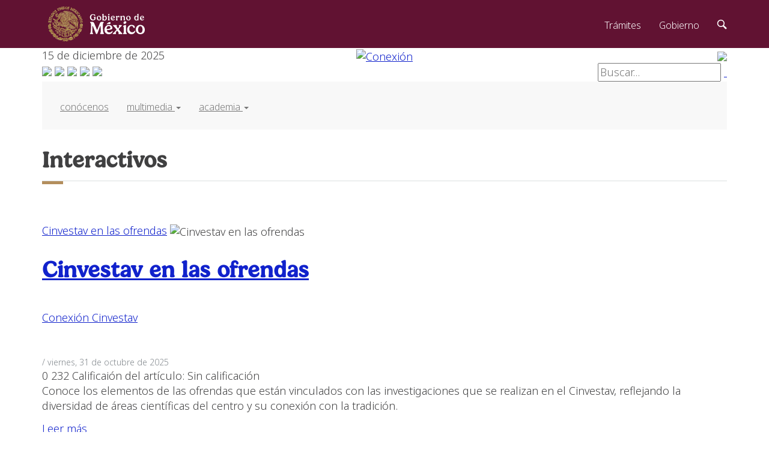

--- FILE ---
content_type: text/html; charset=utf-8
request_url: https://conexion.cinvestav.mx/multimedia/Interactivos/author/conexi%C3%B3n-cinvestav
body_size: 33645
content:
<!DOCTYPE html>
<html  lang="es-ES">
<head id="Head"><meta content="text/html; charset=UTF-8" http-equiv="Content-Type" /><title>
	Conexión > multimedia > Interactivos
</title><meta id="MetaRobots" name="ROBOTS" content="INDEX, FOLLOW" /><link href="/Resources/Shared/stylesheets/dnndefault/7.0.0/default.css?cdv=101" type="text/css" rel="stylesheet"/><link href="/Resources/Search/SearchSkinObjectPreview.css?cdv=101" type="text/css" rel="stylesheet"/><link href="/Portals/_default/skins/cinvestav_conexion/skin.css?cdv=101" type="text/css" rel="stylesheet"/><link href="/DesktopModules/EasyDNNnews/Templates/_default/Ozone/Ozone.css?cdv=101" type="text/css" rel="stylesheet"/><link href="https://framework-gb.cdn.gob.mx/assets/styles/main.css?cdv=101" type="text/css" rel="stylesheet"/><link href="/DesktopModules/EasyDNNNews/static/rateit/css/rateit.css?cdv=101" type="text/css" rel="stylesheet"/><link href="/DesktopModules/EasyDNNNews/static/common/common.css?cdv=101" type="text/css" rel="stylesheet"/><script src="/DesktopModules/EasyDNNNews/static/eds_jquery/eds_jq.js?cdv=101" type="text/javascript"></script><script src="/Resources/libraries/jQuery/03_05_01/jquery.js?cdv=101" type="text/javascript"></script><script src="/Resources/libraries/jQuery-Migrate/03_02_00/jquery-migrate.js?cdv=101" type="text/javascript"></script><link rel='SHORTCUT ICON' href='/Portals/0/siteimg/favicon.ico?ver=-574kVUkZjy5O-Lgw_fzVw%3d%3d' type='image/x-icon' /><meta name="eds__GmapsInitData" content="{&quot;instanceGlobal&quot;:&quot;EasyDnnSolutions1_1_instance&quot;,&quot;google&quot;:{&quot;maps&quot;:{&quot;api&quot;:{&quot;key&quot;:&quot;&quot;,&quot;libraries&quot;:[&quot;geometry&quot;,&quot;places&quot;]}}}}" /><meta name="viewport" content="width=device-width,initial-scale=1" /></head>
<body id="Body">
    
    <form method="post" action="/multimedia/Interactivos/author/conexi&#243;n-cinvestav" id="Form" enctype="multipart/form-data">
<div class="aspNetHidden">
<input type="hidden" name="__EVENTTARGET" id="__EVENTTARGET" value="" />
<input type="hidden" name="__EVENTARGUMENT" id="__EVENTARGUMENT" value="" />
<input type="hidden" name="__VIEWSTATE" id="__VIEWSTATE" value="Nr+6LM7bcnBWlvgZhXQd50HCW9py40N9biN9+Awhm+8A+jKyilLdKqjIAYrh1J9f8I3aulrzVQn0cqHiioS63Cov/7emQHxxWhx2FdWgegyWbnSvklHgAhYs/i2UZFUihlAS7UL/dqDJ8+w2Rs7Fw0cKVsYNxKFLvw9rdb/U3OKRoHTmConxzQU4RSj1xwhVarjbRzlKA9zFfvC82/Cbj20o/U7I3WxVMl91FFYinLw9xNgYS6v0naSpCu/xtvAuRAnS+OT9ABvrzh4FrvyULg3p7VtZQmH0pbfa5EIOCAxSkTQj1RvAwAbPE6gVs1p51D1SoS7dokYtQnUH6kcFRK3jlm1wTjrJRK6d+f1xAI7NZem+cEBCNOsutpSfzndMym1WfQ==" />
</div>

<script type="text/javascript">
//<![CDATA[
var theForm = document.forms['Form'];
if (!theForm) {
    theForm = document.Form;
}
function __doPostBack(eventTarget, eventArgument) {
    if (!theForm.onsubmit || (theForm.onsubmit() != false)) {
        theForm.__EVENTTARGET.value = eventTarget;
        theForm.__EVENTARGUMENT.value = eventArgument;
        theForm.submit();
    }
}
//]]>
</script>


<script src="/WebResource.axd?d=pynGkmcFUV12cWG7QP71fNyjfFfYz9Z-BotdjoDhvWKB52_YqRvpyQZdBRE1&amp;t=638901320248157332" type="text/javascript"></script>


<script type="text/javascript">
//<![CDATA[
var __cultureInfo = {"name":"es-ES","numberFormat":{"CurrencyDecimalDigits":2,"CurrencyDecimalSeparator":",","IsReadOnly":false,"CurrencyGroupSizes":[3],"NumberGroupSizes":[3],"PercentGroupSizes":[3],"CurrencyGroupSeparator":".","CurrencySymbol":"€","NaNSymbol":"NaN","CurrencyNegativePattern":8,"NumberNegativePattern":1,"PercentPositivePattern":0,"PercentNegativePattern":0,"NegativeInfinitySymbol":"-∞","NegativeSign":"-","NumberDecimalDigits":2,"NumberDecimalSeparator":",","NumberGroupSeparator":".","CurrencyPositivePattern":3,"PositiveInfinitySymbol":"∞","PositiveSign":"+","PercentDecimalDigits":2,"PercentDecimalSeparator":",","PercentGroupSeparator":".","PercentSymbol":"%","PerMilleSymbol":"‰","NativeDigits":["0","1","2","3","4","5","6","7","8","9"],"DigitSubstitution":1},"dateTimeFormat":{"AMDesignator":"","Calendar":{"MinSupportedDateTime":"\/Date(-62135575200000)\/","MaxSupportedDateTime":"\/Date(253402300799999)\/","AlgorithmType":1,"CalendarType":1,"Eras":[1],"TwoDigitYearMax":2029,"IsReadOnly":false},"DateSeparator":"/","FirstDayOfWeek":1,"CalendarWeekRule":2,"FullDateTimePattern":"dddd, d\u0027 de \u0027MMMM\u0027 de \u0027yyyy H:mm:ss","LongDatePattern":"dddd, d\u0027 de \u0027MMMM\u0027 de \u0027yyyy","LongTimePattern":"H:mm:ss","MonthDayPattern":"d \u0027de\u0027 MMMM","PMDesignator":"","RFC1123Pattern":"ddd, dd MMM yyyy HH\u0027:\u0027mm\u0027:\u0027ss \u0027GMT\u0027","ShortDatePattern":"dd/MM/yyyy","ShortTimePattern":"H:mm","SortableDateTimePattern":"yyyy\u0027-\u0027MM\u0027-\u0027dd\u0027T\u0027HH\u0027:\u0027mm\u0027:\u0027ss","TimeSeparator":":","UniversalSortableDateTimePattern":"yyyy\u0027-\u0027MM\u0027-\u0027dd HH\u0027:\u0027mm\u0027:\u0027ss\u0027Z\u0027","YearMonthPattern":"MMMM\u0027 de \u0027yyyy","AbbreviatedDayNames":["do.","lu.","ma.","mi.","ju.","vi.","sá."],"ShortestDayNames":["D","L","M","X","J","V","S"],"DayNames":["domingo","lunes","martes","miércoles","jueves","viernes","sábado"],"AbbreviatedMonthNames":["ene.","feb.","mar.","abr.","may.","jun.","jul.","ago.","sep.","oct.","nov.","dic.",""],"MonthNames":["enero","febrero","marzo","abril","mayo","junio","julio","agosto","septiembre","octubre","noviembre","diciembre",""],"IsReadOnly":false,"NativeCalendarName":"calendario gregoriano","AbbreviatedMonthGenitiveNames":["ene.","feb.","mar.","abr.","may.","jun.","jul.","ago.","sep.","oct.","nov.","dic.",""],"MonthGenitiveNames":["enero","febrero","marzo","abril","mayo","junio","julio","agosto","septiembre","octubre","noviembre","diciembre",""]},"eras":[1,"d. C.",null,0]};//]]>
</script>

<script src="/ScriptResource.axd?d=x6wALODbMJJSLn1LKzgpSY3LkYtlKKXzC1Pg9PfusERjmlIph3AJ5bsdoSAiEuZPGxVGKwgqKKow5wwymqF1yAjKt641&amp;t=23c9c237" type="text/javascript"></script>
<script src="/ScriptResource.axd?d=P5lTttoqSeY9a_5pn3j-wvhk19zUQqhBYbcwoTsz7mJ-iDs6pOE9YosD1yEUIO4IiNHA6uaIRkxF_gYj525OxsTvsGc2bhlchRcV4g2&amp;t=23c9c237" type="text/javascript"></script>
<div class="aspNetHidden">

	<input type="hidden" name="__VIEWSTATEGENERATOR" id="__VIEWSTATEGENERATOR" value="CA0B0334" />
	<input type="hidden" name="__VIEWSTATEENCRYPTED" id="__VIEWSTATEENCRYPTED" value="" />
	<input type="hidden" name="__EVENTVALIDATION" id="__EVENTVALIDATION" value="Fsq+Q5K+/MSFivBKV/ZvBk33dEOU/736aDJd0Kny/BPYRuvYjwA26HFbEIyzcY4JOuI4MWE4ep40dHf7zI1W2UKQJbEeHQ1Hf9j+eaup6Cf/yEktnq9hpYLBHE+KjtPWfgq33bHMaqAfY6BWYAo6byQJbRE=" />
</div><script src="/js/dnn.js?cdv=101" type="text/javascript"></script><script src="https://framework-gb.cdn.gob.mx/gobmx.js?cdv=101" type="text/javascript"></script><script src="/js/dnncore.js?cdv=101" type="text/javascript"></script><script src="/Resources/Search/SearchSkinObjectPreview.js?cdv=101" type="text/javascript"></script><script src="/js/dnn.servicesframework.js?cdv=101" type="text/javascript"></script><script src="/DesktopModules/EasyDNNNews/static/rateit/js/jquery.rateit_2.2.js?cdv=101" type="text/javascript"></script><script src="/DesktopModules/EasyDNNNews/static/EasyDnnSolutions/EasyDnnSolutions_1.1_2.2.js?cdv=101" type="text/javascript"></script>
<script type="text/javascript">
//<![CDATA[
Sys.WebForms.PageRequestManager._initialize('ScriptManager', 'Form', [], [], [], 90, '');
//]]>
</script>

        
        
        
<!--CDF(Javascript|https://framework-gb.cdn.gob.mx/gobmx.js?cdv=101|DnnBodyProvider|100)-->
<!--CDF(Css|https://framework-gb.cdn.gob.mx/assets/styles/main.css?cdv=101|DnnPageHeaderProvider|100)-->
<div class="container" id="siteWrapper">
    <!-- Cabecera grande -->
    <div class="visible-lg visible-md hide-sm hide-xs">
        <div class="row">
            <div class="col-md-5">
                <div class="div_enano_1">
                    <span id="dnn_Fecha_lblDate" class="fecha">15 de diciembre de 2025</span>

                </div>
                <div class="div_enano_2">
                    <a target="_blank" href="https://www.facebook.com/ConexionCinvestav/">
                        <img src="/Portals/_default/skins/cinvestav_conexion/Images/facebook-logo-conexion.png" /></a>
                    <a target="_blank" href="https://twitter.com/ConexionCinves?lang=es">
                    <img src="/Portals/_default/skins/cinvestav_conexion/Images/twitter-logo-conexion.png" /></a>
					<a target="_blank" href="https://www.instagram.com/conexioncinvestav/">
                    <img src="/Portals/_default/skins/cinvestav_conexion/Images/instagram-logo-conexion.png" /></a>
					<a target="_blank" href="https://www.youtube.com/channel/UCFF8tq2QoDhP-XY-5dfdW8Q">
                    <img src="/Portals/_default/skins/cinvestav_conexion/Images/youtube-logo-conexion.png" /></a>
                    <a href="mailto:conexion@cinvestav.mx">
                    <img src="/Portals/_default/skins/cinvestav_conexion/Images/contact-logo-conexion.png" /></a>
                </div>
            </div>
            <div class="col-md-2 div_logo" align="center">
                <a id="dnn_LogoGrande_hypLogo" title="Conexión" aria-label="Conexión" href="https://conexion.cinvestav.mx/"><img id="dnn_LogoGrande_imgLogo" class="logo_grande" src="/Portals/0/logo_conexion.png?ver=GQFLQCUmA-TouctqTm4JoQ%3d%3d" alt="Conexión" /></a>
            </div>
            <div class="col-md-5" align="right">
                <div class="div_enano_3">
                    <a target="_blank" href="https://www.cinvestav.mx">
                        <img src="/Portals/_default/skins/cinvestav_conexion/Images/cinves-logosm.png" /></a>
                </div>
                <div align="right" class="buscador_contenedor">
                    <span id="dnn_dnnSearch_ClassicSearch">
    
    
    <span class="searchInputContainer" data-moreresults="Ver más resultados" data-noresult="No se han encontrado resultados">
        <input name="dnn$dnnSearch$txtSearch" type="text" maxlength="255" size="20" id="dnn_dnnSearch_txtSearch" class="NormalTextBox" aria-label="Search" autocomplete="off" placeholder="Buscar..." />
        <a class="dnnSearchBoxClearText" title="Limpiar texto de búsqueda"></a>
    </span>
    <a id="dnn_dnnSearch_cmdSearch" class="buscador" href="javascript:__doPostBack(&#39;dnn$dnnSearch$cmdSearch&#39;,&#39;&#39;)"> </a>
</span>


<script type="text/javascript">
    $(function() {
        if (typeof dnn != "undefined" && typeof dnn.searchSkinObject != "undefined") {
            var searchSkinObject = new dnn.searchSkinObject({
                delayTriggerAutoSearch : 400,
                minCharRequiredTriggerAutoSearch : 2,
                searchType: 'S',
                enableWildSearch: true,
                cultureCode: 'es-ES',
                portalId: -1
                }
            );
            searchSkinObject.init();
            
            
            // attach classic search
            var siteBtn = $('#dnn_dnnSearch_SiteRadioButton');
            var webBtn = $('#dnn_dnnSearch_WebRadioButton');
            var clickHandler = function() {
                if (siteBtn.is(':checked')) searchSkinObject.settings.searchType = 'S';
                else searchSkinObject.settings.searchType = 'W';
            };
            siteBtn.on('change', clickHandler);
            webBtn.on('change', clickHandler);
            
            
        }
    });
</script>

                </div>
            </div>
        </div>
    </div>
    <!-- Cabecera grande -->
    <!-- Cabecera chica -->
    <div class="hide-lg hide-md visible-sm visible-xs">
        <div class="row">
            <div class="col-md-2 div_logo">
                <a id="dnn_LogoChico_hypLogo" title="Conexión" aria-label="Conexión" href="https://conexion.cinvestav.mx/"><img id="dnn_LogoChico_imgLogo" class="logo_chico" src="/Portals/0/logo_conexion.png?ver=GQFLQCUmA-TouctqTm4JoQ%3d%3d" alt="Conexión" /></a>
            </div>
        </div>
    </div>
    <!-- Cabecera chica -->
</div>
<div class="container cinvestav_menu">
    <nav class="navbar cinvestav_navbar navbar-default" role="navigation">
	<div class="navbar-header">
		<button type="button" class="navbar-toggle" data-toggle="collapse" data-target=".navbar-ex1-collapse">
			<span class="sr-only">Toggle navigation</span>
			<span class="icon-bar"></span>
			<span class="icon-bar"></span>
			<span class="icon-bar"></span>
		</button>
	</div>

    <div class="collapse navbar-collapse cinvestav_navbar-collapse navbar-ex1-collapse">
        <ul class="nav navbar-nav cinvestav_navbar-nav cinvestav_navbar_colores">
			
			<li><a href="https://conexion.cinvestav.mx/con&#243;cenos" >con&#243;cenos</a></li>
		
		<li class="dropdown">
			
				<a href="https://conexion.cinvestav.mx/multimedia"  class="dropdown-toggle" data-toggle="dropdown">multimedia <b class="caret"></b></a>
				<ul class="dropdown-menu">
					
	<li>
		
			<a href="https://conexion.cinvestav.mx/multimedia/Galer&#237;a" >Galer&#237;a</a>
		
	</li>

	<li>
		
			<a href="http://conexion.cinvestav.mx/Publicaciones/category/video" >Video</a>
		
	</li>

	<li>
		
			<a href="http://conexion.cinvestav.mx/multimedia/Podcast/Investigaci%C3%B3n-en-primera-persona" >Podcast</a>
		
	</li>

	<li>
		
			<a href="http://conexion.cinvestav.mx/Publicaciones/infograf237as" >Infograf&#237;a</a>
		
	</li>

	<li>
		
			<a href="https://conexion.cinvestav.mx/multimedia/Interactivos" >Interactivos</a>
		
	</li>

				</ul>
			
		</li>		
	
		<li class="dropdown">
			
				<a href="https://conexion.cinvestav.mx/academia"  class="dropdown-toggle" data-toggle="dropdown">academia <b class="caret"></b></a>
				<ul class="dropdown-menu">
					
	<li>
		
			<a href="https://conexion.cinvestav.mx/academia/Eventos" >Eventos</a>
		
	</li>

	<li>
		
			<a href="https://conexion.cinvestav.mx/academia/Posgrados" >Posgrados</a>
		
	</li>

	<li>
		
			<a href="https://conexion.cinvestav.mx/academia/Anuarios" >Anuarios</a>
		
	</li>

	<li>
		
			<a href="https://conexion.cinvestav.mx/academia/Sin-Fronteras" >Sin Fronteras</a>
		
	</li>

	<li>
		
			<a href="https://conexion.cinvestav.mx/academia/Exposiciones" >Exposiciones</a>
		
	</li>

				</ul>
			
		</li>		
				
        </ul>
    </div>
</nav>




</div>
<div class="container">
    <div id="dnn_ContentPane" class="DNNEmptyPane"></div>
    <!-- Page Content -->
    <main role="main">
        <div class="row dnnpane">
            <div id="dnn_HeaderPane" class="col-md-12 headerPane"><div class="DnnModule DnnModule-EasyDNNnews DnnModule-403"><a name="403"></a>
<div class="DNNContainer_Title_h2 SpacingBottom">
    <div class="heading_wrapper">
        <h2><span id="dnn_ctr403_dnnTITLE_titleLabel" class="TitleH2">Interactivos</span>


<hr class="red" /></h2>
    </div>
    <div id="dnn_ctr403_ContentPane"><!-- Start_Module_403 --><div id="dnn_ctr403_ModuleContent" class="DNNModuleContent ModEasyDNNnewsC">
	

<script type="text/javascript">
	/*<![CDATA[*/
	
	
	
	
	
	
	
	
	
	
	

	eds3_5_jq(function ($) {
		if (typeof edn_fluidvids != 'undefined')
			edn_fluidvids.init({
				selector: ['.edn_fluidVideo iframe'],
				players: ['www.youtube.com', 'player.vimeo.com']
			});
		
		
		

	});
	/*]]>*/
</script>



<div class="eds_news_module_403 news eds_subCollection_news eds_news_Ozone eds_template_List_Article_Default eds_templateGroup_listArticleDefault eds_styleSwitchCriteria_portalSettingsSource">
	

	

	<div id="dnn_ctr403_ViewEasyDNNNewsMain_ctl00_pnlListArticles">
		
		
		<!--ArticleRepeat:Before:-->
<div class="edn_403_article_list_wrapper">
<!--ArticleTemplate-->
<article class="edn_article edn_clearFix">
	
	
	<div class="edn_mediaContainer">
		<a href="https://conexion.cinvestav.mx/multimedia/Interactivos/cinvestav-en-las-ofrendas" target="_self">Cinvestav en las ofrendas</a>
		<img loading="lazy" alt="Cinvestav en las ofrendas" src="/Portals/0/EasyDNNNews/7859/images/Portada-150-150-p-L-97.jpg"/>
	</div>
	
	<h2 class="edn_articleTitle"><a href="https://conexion.cinvestav.mx/multimedia/Interactivos/cinvestav-en-las-ofrendas" target="_self">Cinvestav en las ofrendas</a></h2>
	
	<div class="edn_metaDetails">
		<a href="https://conexion.cinvestav.mx/multimedia/Interactivos/author/conexi&#243;n-cinvestav">Conexión Cinvestav</a>
		<time> / viernes, 31 de octubre de 2025</time>
		<span class="edn_numberComments">0</span>
		<span class="edn_numberOfVievs">232</span>
		 Calificaión del artículo: Sin calificación <div class="EDN_article_rateit rateit" data-rateit-step="1" data-rateit-min="0" data-rateit-max="5" data-rateit-readonly="true" data-rateit-value="Sin calificación" ></div>
	</div>
	<div class="edn_articleSummary"><p>Conoce los elementos de las ofrendas que están vinculados con las investigaciones que se realizan en el Cinvestav, reflejando la diversidad de áreas científicas del centro y su conexión con la tradición.</p></div>
	<div class="edn_readMoreButtonWrapper"><a class="edn_readMore edn_readMoreButton" href="https://conexion.cinvestav.mx/multimedia/Interactivos/cinvestav-en-las-ofrendas" target="_self">Leer más</a></div>
</article>
<!--ArticleTemplate-->
<article class="edn_article edn_clearFix">
	
	
	<div class="edn_mediaContainer">
		<a href="https://conexion.cinvestav.mx/multimedia/Interactivos/momentos-clave-de-la-trayectoria-del-cinvestav" target="_self">Momentos clave de la trayectoria del Cinvestav.</a>
		<img loading="lazy" alt="Momentos clave de la trayectoria del Cinvestav." src="/Portals/0/EasyDNNNews/7722/images/Portada-150-150-p-L-97.jpg"/>
	</div>
	
	<h2 class="edn_articleTitle"><a href="https://conexion.cinvestav.mx/multimedia/Interactivos/momentos-clave-de-la-trayectoria-del-cinvestav" target="_self">Momentos clave de la trayectoria del Cinvestav.</a></h2>
	
	<div class="edn_metaDetails">
		<a href="https://conexion.cinvestav.mx/multimedia/Interactivos/author/conexi&#243;n-cinvestav">Conexión Cinvestav</a>
		<time> / jueves, 17 de abril de 2025</time>
		<span class="edn_numberComments">0</span>
		<span class="edn_numberOfVievs">1078</span>
		 Calificaión del artículo: Sin calificación <div class="EDN_article_rateit rateit" data-rateit-step="1" data-rateit-min="0" data-rateit-max="5" data-rateit-readonly="true" data-rateit-value="Sin calificación" ></div>
	</div>
	<div class="edn_articleSummary"><p>Conocer la historia del Cinvestav es entender cómo se construye la ciencia en México. A través de esta línea de tiempo, verás cómo una institución crece, se adapta y transforma su entorno con investigación de calidad.</p></div>
	<div class="edn_readMoreButtonWrapper"><a class="edn_readMore edn_readMoreButton" href="https://conexion.cinvestav.mx/multimedia/Interactivos/momentos-clave-de-la-trayectoria-del-cinvestav" target="_self">Leer más</a></div>
</article>
<!--ArticleTemplate-->
<article class="edn_article edn_clearFix">
	
	
	<div class="edn_mediaContainer">
		<a href="https://conexion.cinvestav.mx/multimedia/Interactivos/conoce-la-historia-del-departamento-de-biotecnolog237a-y-bioingenier237a" target="_self">Conoce la historia del Departamento de Biotecnología y Bioingeniería</a>
		<img loading="lazy" alt="Conoce la historia del Departamento de Biotecnología y Bioingeniería" src="/Portals/0/EasyDNNNews/7690/images/Captura-de-pantalla-2025-02-21-122300-150-150-p-L-97.jpg"/>
	</div>
	
	<h2 class="edn_articleTitle"><a href="https://conexion.cinvestav.mx/multimedia/Interactivos/conoce-la-historia-del-departamento-de-biotecnolog237a-y-bioingenier237a" target="_self">Conoce la historia del Departamento de Biotecnología y Bioingeniería</a></h2>
	
	<div class="edn_metaDetails">
		<a href="https://conexion.cinvestav.mx/multimedia/Interactivos/author/conexi&#243;n-cinvestav">Conexión Cinvestav</a>
		<time> / viernes, 21 de febrero de 2025</time>
		<span class="edn_numberComments">0</span>
		<span class="edn_numberOfVievs">2008</span>
		 Calificaión del artículo: Sin calificación <div class="EDN_article_rateit rateit" data-rateit-step="1" data-rateit-min="0" data-rateit-max="5" data-rateit-readonly="true" data-rateit-value="Sin calificación" ></div>
	</div>
	<div class="edn_articleSummary"><p>Hacia la producción de bienes y servicios con sistemas biológicos, conoce la historia del Departamento de&nbsp;Biotecnología y Bioingeniería</p></div>
	<div class="edn_readMoreButtonWrapper"><a class="edn_readMore edn_readMoreButton" href="https://conexion.cinvestav.mx/multimedia/Interactivos/conoce-la-historia-del-departamento-de-biotecnolog237a-y-bioingenier237a" target="_self">Leer más</a></div>
</article>
<!--ArticleTemplate-->
<article class="edn_article edn_clearFix">
	
	
	<div class="edn_mediaContainer">
		<a href="https://conexion.cinvestav.mx/multimedia/Interactivos/una-historia-interdisciplinaria" target="_self">Una historia interdisciplinaria</a>
		<img loading="lazy" alt="Una historia interdisciplinaria" src="/Portals/0/EasyDNNNews/7678/images/foto-mty-150-150-p-L-97.png"/>
	</div>
	
	<h2 class="edn_articleTitle"><a href="https://conexion.cinvestav.mx/multimedia/Interactivos/una-historia-interdisciplinaria" target="_self">Una historia interdisciplinaria</a></h2>
	
	<div class="edn_metaDetails">
		<a href="https://conexion.cinvestav.mx/multimedia/Interactivos/author/conexi&#243;n-cinvestav">Conexión Cinvestav</a>
		<time> / miércoles, 5 de febrero de 2025</time>
		<span class="edn_numberComments">0</span>
		<span class="edn_numberOfVievs">742</span>
		 Calificaión del artículo: Sin calificación <div class="EDN_article_rateit rateit" data-rateit-step="1" data-rateit-min="0" data-rateit-max="5" data-rateit-readonly="true" data-rateit-value="Sin calificación" ></div>
	</div>
	<div class="edn_articleSummary"><p>Ubicado actualmente en el Parque de Investigación e Innovación Tecnológica, Cinvestav Monterrey ha transitado por diferentes sedes, pero siempre con la visión de excelencia en posgrado</p></div>
	<div class="edn_readMoreButtonWrapper"><a class="edn_readMore edn_readMoreButton" href="https://conexion.cinvestav.mx/multimedia/Interactivos/una-historia-interdisciplinaria" target="_self">Leer más</a></div>
</article>
<!--ArticleTemplate-->
<article class="edn_article edn_clearFix">
	
	
	<div class="edn_mediaContainer">
		<a href="https://conexion.cinvestav.mx/multimedia/Interactivos/basti243n-del-conocimiento" target="_self">Bastión del conocimiento</a>
		<img loading="lazy" alt="Bastión del conocimiento" src="/Portals/0/EasyDNNNews/7671/images/128804023_693328258002479_3725515865479283569_n-150-150-p-L-97.jpg"/>
	</div>
	
	<h2 class="edn_articleTitle"><a href="https://conexion.cinvestav.mx/multimedia/Interactivos/basti243n-del-conocimiento" target="_self">Bastión del conocimiento</a></h2>
	
	<div class="edn_metaDetails">
		<a href="https://conexion.cinvestav.mx/multimedia/Interactivos/author/conexi&#243;n-cinvestav">Conexión Cinvestav</a>
		<time> / martes, 21 de enero de 2025</time>
		<span class="edn_numberComments">0</span>
		<span class="edn_numberOfVievs">541</span>
		 Calificaión del artículo: Sin calificación <div class="EDN_article_rateit rateit" data-rateit-step="1" data-rateit-min="0" data-rateit-max="5" data-rateit-readonly="true" data-rateit-value="Sin calificación" ></div>
	</div>
	<div class="edn_articleSummary"><p>Por más de 60 años, el Departamento de Matemáticas ha sido uno de los principales generadores de investigadores de Cinvestav</p></div>
	<div class="edn_readMoreButtonWrapper"><a class="edn_readMore edn_readMoreButton" href="https://conexion.cinvestav.mx/multimedia/Interactivos/basti243n-del-conocimiento" target="_self">Leer más</a></div>
</article>
<!--ArticleRepeat:After:-->
</div>

<div class="edn_articlesRssWrapper">
	<a href="https://conexion.cinvestav.mx/multimedia/Interactivos/rss/403" target="_blank"><span>RSS</span></a>
</div>


		<div class="article_pager"><a class="active page"  href="https://conexion.cinvestav.mx/multimedia/Interactivos/PgrID/403/PageID/1/pid/403/authorid/3?authorname=conexi%c3%b3n-cinvestav" aria-label="Page 1" >1</a><a class="page"  rel="next"  href="https://conexion.cinvestav.mx/multimedia/Interactivos/PgrID/403/PageID/2/pid/403/authorid/3?authorname=conexi%c3%b3n-cinvestav" aria-label="Page 2" >2</a><a class="page"  href="https://conexion.cinvestav.mx/multimedia/Interactivos/PgrID/403/PageID/3/pid/403/authorid/3?authorname=conexi%c3%b3n-cinvestav" aria-label="Page 3" >3</a><a class="page"  href="https://conexion.cinvestav.mx/multimedia/Interactivos/PgrID/403/PageID/4/pid/403/authorid/3?authorname=conexi%c3%b3n-cinvestav" aria-label="Page 4" >4</a><a class="page"  href="https://conexion.cinvestav.mx/multimedia/Interactivos/PgrID/403/PageID/5/pid/403/authorid/3?authorname=conexi%c3%b3n-cinvestav" aria-label="Page 5" >5</a><a class="page"  href="https://conexion.cinvestav.mx/multimedia/Interactivos/PgrID/403/PageID/6/pid/403/authorid/3?authorname=conexi%c3%b3n-cinvestav" aria-label="Page 6" >6</a><a class="page"  href="https://conexion.cinvestav.mx/multimedia/Interactivos/PgrID/403/PageID/7/pid/403/authorid/3?authorname=conexi%c3%b3n-cinvestav" aria-label="Page 7" >7</a><a class="page"  href="https://conexion.cinvestav.mx/multimedia/Interactivos/PgrID/403/PageID/8/pid/403/authorid/3?authorname=conexi%c3%b3n-cinvestav" aria-label="Page 8" >8</a><a class="page"  href="https://conexion.cinvestav.mx/multimedia/Interactivos/PgrID/403/PageID/9/pid/403/authorid/3?authorname=conexi%c3%b3n-cinvestav" aria-label="Page 9" >9</a><a class="page"  href="https://conexion.cinvestav.mx/multimedia/Interactivos/PgrID/403/PageID/10/pid/403/authorid/3?authorname=conexi%c3%b3n-cinvestav" aria-label="Page 10" >10</a><a class="next" rel="next" href="https://conexion.cinvestav.mx/multimedia/Interactivos/PgrID/403/PageID/2/pid/403/authorid/3?authorname=conexi%c3%b3n-cinvestav" aria-label="Next page">Siguiente</a><a class="last" href="https://conexion.cinvestav.mx/multimedia/Interactivos/PgrID/403/PageID/20/pid/403/authorid/3?authorname=conexi%c3%b3n-cinvestav" aria-label="Last page">Último</a></div>
	
	</div>

	

	
	
	
	
</div>










</div><!-- End_Module_403 --></div>
	<div class="clear"></div>
</div>
</div></div> 
        </div>   
        <div id="mainContent-inner">
            <div class="row dnnpane">
                <div id="dnn_Div1" class="col-md-12 contentPane DNNEmptyPane"></div>
            </div>
            <div class="row dnnpane" style="background-color: #012267;">
                <div id="dnn_Div_color" class="col-md-12 contentPane DNNEmptyPane"></div>
            </div>

            <div class="row dnnpane">
                <div id="dnn_P1_75_1" class="col-md-8 spacingTop DNNEmptyPane"></div>
                <div id="dnn_P1_25_2" class="col-md-4 spacingTop DNNEmptyPane"></div>
            </div>

            <div class="row dnnpane">
                <div id="dnn_P2_25_1" class="col-md-4 spacingTop DNNEmptyPane"></div>
                <div id="dnn_P2_75_2" class="col-md-8 spacingTop DNNEmptyPane"></div>
            </div>

            <div class="row dnnpane">
                <div id="dnn_P4_60_1" class="col-md-6 spacingTop DNNEmptyPane"></div>
                <div id="dnn_P4_20_2" class="col-md-3 spacingTop DNNEmptyPane"></div>
                <div id="dnn_P4_20_3" class="col-md-3 spacingTop DNNEmptyPane"></div>
            </div>

            <div class="row dnnpane">
                <div id="dnn_P3_40_1" class="col-md-3 spacingTop DNNEmptyPane"></div>
                <div id="dnn_P3_40_2" class="col-md-3 spacingTop DNNEmptyPane"></div>
                <div id="dnn_P3_40_3" class="col-md-3 spacingTop DNNEmptyPane"></div>
                <div id="dnn_P3_40_4" class="col-md-3 spacingTop DNNEmptyPane"></div>
            </div>

            <div class="row dnnpane">
                <div id="dnn_ContentPaneLower" class="col-md-12 contentPane spacingTop"><div class="DnnModule DnnModule-DNNPiwik DnnModule-405"><a name="405"></a></div></div>
            </div>
        </div><!-- /.mainContent-inner -->
    </main>
    <!-- /.mainContent -->
</div>
<!-- /.container -->
<footer role="contentinfo">
    <div class="footer-below ">
        <div class="container">
            <div class="row dnnpane">
                <div class="col-md-12">
                    <div class="copyright">
                        <span id="dnn_dnnCopyright_lblCopyright" class="SkinObject">Copyright 2025 Cinvestav</span>

                        |
                        <a id="dnn_dnnTerms_hypTerms" class="SkinObject" rel="nofollow" href="https://conexion.cinvestav.mx/Terms">Términos de uso</a>
                        |
					    <a id="dnn_dnnPrivacy_hypPrivacy" class="SkinObject" rel="nofollow" href="https://conexion.cinvestav.mx/Privacy">Política de privacidad</a>
                    </div>
                    <div class="terms-priv">
                        
<div id="dnn_dnnLogin_loginGroup" class="loginGroup">
    <a id="dnn_dnnLogin_enhancedLoginLink" title="Iniciar" class="LoginLink" rel="nofollow" onclick="this.disabled=true;" href="https://conexion.cinvestav.mx/Login?returnurl=%2fmultimedia%2fInteractivos%2fauthor%2fconexi%c3%b3n-cinvestav">Iniciar</a>
</div> 
                    </div>
                </div>
            </div>
        </div>
    </div>
    <div class="footer-above">
        <div class="container">
            <div class="row dnnpane">
                <div id="dnn_footer_75_1" class="footer-col col-md-8 col-sm-6"><div class="DnnModule DnnModule-DNN_HTML DnnModule-391"><a name="391"></a>
<div class="DNNContainer_noTitle">
	<div id="dnn_ctr391_ContentPane"><!-- Start_Module_391 --><div id="dnn_ctr391_ModuleContent" class="DNNModuleContent ModDNNHTMLC">
	<div id="dnn_ctr391_HtmlModule_lblContent" class="Normal">
	<p><span style="color:#ffffff;">Av. Instituto Politécnico Nacional 2508, Col. San Pedro Zacatenco,<br />
Delegación Gustavo A. Madero, Ciudad de México, Código Postal 07360.<br />
Apartado Postal: 14-740, 07000 Ciudad de México Tel: +52 (55) 5747 3800</span><br />
<a href="https://www.google.com.mx/maps/place/CINVESTAV+-+IPN/@19.5097643,-99.1324657,17z/data=!4m8!1m2!2m1!1scinvestav+zacatenco!3m4!1s0x85d1f77a076bd911:0x63af0ad86ca91f65!8m2!3d19.5099425!4d-99.129559" target="_blank"><span style="color:#ffffff;">Ver ubicación</span></a></p>

</div>

</div><!-- End_Module_391 --></div>
	<div class="clear"></div>
</div>
</div></div>
                <div id="dnn_footer_25_2" class="footer-col col-md-4 col-sm-6"><div class="DnnModule DnnModule-DNN_HTML DnnModule-392"><a name="392"></a>
<div class="DNNContainer_noTitle">
	<div id="dnn_ctr392_ContentPane"><!-- Start_Module_392 --><div id="dnn_ctr392_ModuleContent" class="DNNModuleContent ModDNNHTMLC">
	<div id="dnn_ctr392_HtmlModule_lblContent" class="Normal">
	<p align="center"><img alt="" src="/portals/0/siteimg/Cinvestav-logoSM.png" title="" /></p>

</div>

</div><!-- End_Module_392 --></div>
	<div class="clear"></div>
</div>
</div></div>
            </div>
        </div>
    </div>
</footer>
        <input name="ScrollTop" type="hidden" id="ScrollTop" />
        <input name="__dnnVariable" type="hidden" id="__dnnVariable" autocomplete="off" value="`{`__scdoff`:`1`,`sf_siteRoot`:`/`,`sf_tabId`:`49`}" />
        <input name="__RequestVerificationToken" type="hidden" value="jbo7os_EnR-4TsqL1ppQl-GilTDCxTKzrKQgzxqwjiJKYI_KfDn8-OvDH5dGHKGW_tDAlw2" />
    
<script type="text/javascript">var pkBaseURL = (("https:" == document.location.protocol) ? "https://piwik.cinvestav.mx/" : "http://piwik.cinvestav.mx/");document.write(unescape("%3Cscript src='" + pkBaseURL + "piwik.js' type='text/javascript'%3E%3C/script%3E"));""</script><script type="text/javascript">try {var piwikTracker = Piwik.getTracker(pkBaseURL + "piwik.php", 79);piwikTracker.setDocumentTitle("Interactivos");piwikTracker.trackPageView();piwikTracker.enableLinkTracking();} catch( err ) {}</script><noscript><p><img src="http://piwik.cinvestav.mx//piwik.php?idsite=79" style="border:0" alt=""/></p></noscript></form>
    <!--CDF(Javascript|/js/dnncore.js?cdv=101|DnnBodyProvider|100)--><!--CDF(Css|/Resources/Shared/stylesheets/dnndefault/7.0.0/default.css?cdv=101|DnnPageHeaderProvider|5)--><!--CDF(Css|/Portals/_default/skins/cinvestav_conexion/skin.css?cdv=101|DnnPageHeaderProvider|15)--><!--CDF(Css|/Resources/Search/SearchSkinObjectPreview.css?cdv=101|DnnPageHeaderProvider|10)--><!--CDF(Javascript|/Resources/Search/SearchSkinObjectPreview.js?cdv=101|DnnBodyProvider|100)--><!--CDF(Javascript|/js/dnn.js?cdv=101|DnnBodyProvider|12)--><!--CDF(Javascript|/js/dnn.servicesframework.js?cdv=101|DnnBodyProvider|100)--><!--CDF(Javascript|/DesktopModules/EasyDNNNews/static/eds_jquery/eds_jq.js?cdv=101|DnnPageHeaderProvider|5)--><!--CDF(Css|/DesktopModules/EasyDNNNews/static/rateit/css/rateit.css?cdv=101|DnnPageHeaderProvider|100)--><!--CDF(Javascript|/DesktopModules/EasyDNNNews/static/rateit/js/jquery.rateit_2.2.js?cdv=101|DnnBodyProvider|100)--><!--CDF(Css|/DesktopModules/EasyDNNNews/static/common/common.css?cdv=101|DnnPageHeaderProvider|101)--><!--CDF(Css|/DesktopModules/EasyDNNnews/Templates/_default/Ozone/Ozone.css?cdv=101|DnnPageHeaderProvider|16)--><!--CDF(Javascript|/DesktopModules/EasyDNNNews/static/EasyDnnSolutions/EasyDnnSolutions_1.1_2.2.js?cdv=101|DnnBodyProvider|101)--><!--CDF(Javascript|/Resources/libraries/jQuery/03_05_01/jquery.js?cdv=101|DnnPageHeaderProvider|5)--><!--CDF(Javascript|/Resources/libraries/jQuery-Migrate/03_02_00/jquery-migrate.js?cdv=101|DnnPageHeaderProvider|6)-->
    
</body>
</html>
